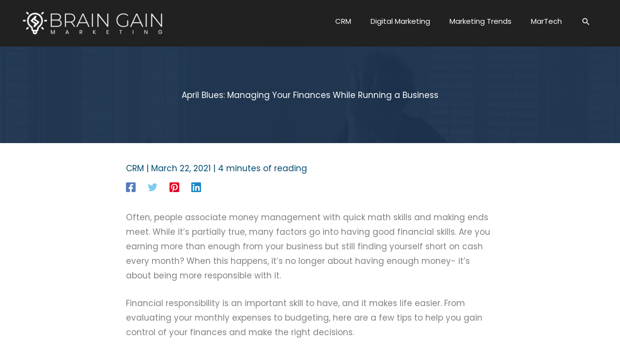

--- FILE ---
content_type: text/html; charset=utf-8
request_url: https://www.google.com/recaptcha/api2/aframe
body_size: 266
content:
<!DOCTYPE HTML><html><head><meta http-equiv="content-type" content="text/html; charset=UTF-8"></head><body><script nonce="vgX_WdV03IoVdLrmhpPTnQ">/** Anti-fraud and anti-abuse applications only. See google.com/recaptcha */ try{var clients={'sodar':'https://pagead2.googlesyndication.com/pagead/sodar?'};window.addEventListener("message",function(a){try{if(a.source===window.parent){var b=JSON.parse(a.data);var c=clients[b['id']];if(c){var d=document.createElement('img');d.src=c+b['params']+'&rc='+(localStorage.getItem("rc::a")?sessionStorage.getItem("rc::b"):"");window.document.body.appendChild(d);sessionStorage.setItem("rc::e",parseInt(sessionStorage.getItem("rc::e")||0)+1);localStorage.setItem("rc::h",'1768984129015');}}}catch(b){}});window.parent.postMessage("_grecaptcha_ready", "*");}catch(b){}</script></body></html>